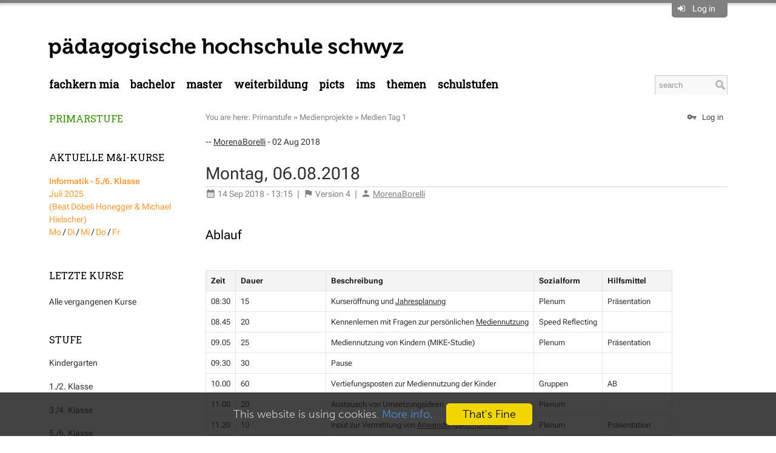

--- FILE ---
content_type: text/html; charset=utf-8
request_url: https://mia.phsz.ch/Primarstufe/MedienTag1August
body_size: 11626
content:
<!DOCTYPE html>
<html class="natHtml" prefix="og: http://ogp.me/ns#" lang="en" >
<head>
<meta charset="utf-8">
<meta http-equiv="x-ua-compatible" content="ie=edge">
<meta name="viewport" content="width=device-width, initial-scale=1, maximum-scale=1, shrink-to-fit=no">
<meta name="mobile-web-app-capable" content="yes">
<meta name="apple-mobile-web-app-capable" content="yes">
<meta name="apple-mobile-web-app-status-bar-style" content="black-translucent">
<title>Medien und Informatik Primarstufe im Kanton SZ- Medien Tag 1</title>
<link rel="icon" href="/pub/Main/SitePreferences//favicon8.ico">

<meta name="googlebot" content="index,follow">
<meta name="generator" content="Foswiki">
<meta name="description" content="Medien Tag 1">
<meta name="keywords" content="">

<meta property="og:title" content="Medien und Informatik Primarstufe im Kanton SZ- Medien Tag 1">
<meta property="og:type" content="article">
<meta property="og:url" content="https://mia.phsz.ch/Primarstufe/MedienTag1August">
<meta property="og:logo" content="https://mia.phsz.ch/pub/Main/SitePreferences/phsz-logo.png">
<meta property="og:image" content="https://mia.phsz.ch/pub/Main/SitePreferences/phsz-logo.png">
<meta property="og:description" content="Medien Tag 1">
<meta property="og:site_name" content="mia.phsz.ch">

<meta name="article:author" property="article:author" content="Morena Borelli">
<meta name="article:published_time" property="article:published_time" content="2018-09-14T13:15:52+02:00">
<meta name="article:modified_time" property="article:modified_time" content="2018-09-14T13:15:52+02:00">

<meta name="article:tag" property="article:tag" content="">

<link rel="canonical" href="https://mia.phsz.ch/Primarstufe/MedienTag1August">

<link class='head FILTERPLUGIN' rel="stylesheet" type="text/css" href="/pub/System/FilterPlugin/filter.css" media="all" />
<link class='head GRIDLAYOUT' rel='stylesheet' type='text/css' href='/pub/System/GridLayoutPlugin/grid.css' media='all' />
<link class="head JQUERYPLUGIN::UI JQUERYPLUGIN::MIGRATE JQUERYPLUGIN::BROWSER JQUERYPLUGIN::OBSERVER JQUERYPLUGIN::EASING JQUERYPLUGIN JQUERYPLUGIN::I18N JQUERYPLUGIN::FOSWIKI" href="/pub/System/JQueryPlugin/cache/652e2d3820c01daf573801722e7414bf.css" rel="stylesheet" type="text/css" media="all">

<link class='head JQUERYPLUGIN::ANIMATE' rel='stylesheet' href='/pub/System/JQueryPlugin/plugins/animate/animate.css?version=3.7.0' type='text/css' media='all'>
<link class='head JQUERYPLUGIN::BLOCKUI' rel='stylesheet' href='/pub/System/JQueryPlugin/plugins/blockui/jquery.blockUI.css?version=2.70' type='text/css' media='all'>

<link class='head JQUERYPLUGIN::BUTTON' rel='stylesheet' href='/pub/System/JQueryPlugin/plugins/button/jquery.button.css?version=3.00' type='text/css' media='all'>

<link class='head JQUERYPLUGIN::EDITROW' rel='stylesheet' href='/pub/System/EditRowPlugin/erp.css?version=1.0' type='text/css' media='all'>
<link class='head JQUERYPLUGIN::FONTAWESOME' rel='stylesheet' href='/pub/System/JQueryPlugin/plugins/fontawesome/fontawesome.css?version=4.7.0' type='text/css' media='all'>
<link class='head JQUERYPLUGIN::FONTAWESOME' rel='stylesheet' href='/pub/System/JQueryPlugin/plugins/fontawesome/icon-animate.css?version=4.7.0' type='text/css' media='all'>
<link class='head JQUERYPLUGIN::HOVERMENU' rel='stylesheet' href='/pub/System/JQHoverMenuContrib/hoverMenu.css?version=1.00' type='text/css' media='all'>

<link class='head JQUERYPLUGIN::IMAGE' rel='stylesheet' href='/pub/System/ImagePlugin/image.css?version=11.50' type='text/css' media='all'>
<link class='head JQUERYPLUGIN::PHOTOSWIPE' rel='stylesheet' href='/pub/System/JQPhotoSwipeContrib/pkg.css?version=4.1.3' type='text/css' media='all'>
<link class='head JQUERYPLUGIN::PNOTIFY' rel='stylesheet' href='/pub/System/JQueryPlugin/plugins/pnotify/jquery.pnotify.default.css?version=1.2.0_1' type='text/css' media='all'>
<link class='head JQUERYPLUGIN::SUPERFISH' rel='stylesheet' href='/pub/System/JQueryPlugin/plugins/superfish/jquery.superfish.css?version=1.7.7' type='text/css' media='all'>
<link class='head JQUERYPLUGIN::TABPANE' rel='stylesheet' href='/pub/System/JQueryPlugin/plugins/tabpane/jquery.tabpane.css?version=2.13' type='text/css' media='all'>
<link class='head JQUERYPLUGIN::TIPMETADATA' rel='stylesheet' href='/pub/System/TopicInteractionPlugin/build/metadata.css?version=11.01' type='text/css' media='all'>
<link class='head MATERIAL::CSS' rel='stylesheet' href='/pub/System/WebFontsContrib/material-icons/font-face.css' media='all'>
<link class='head SMILIESPLUGIN' rel='stylesheet' href='/pub/System/SmiliesPlugin/smilies.css' type='text/css' media='all' />
<link class='skincss NATSKIN' rel='stylesheet' href='/pub/System/JQueryPlugin/cache/d047dda527bb63f3891e97ebf64cca74.css' type='text/css' media='all'>
<link class='skincss NATSKIN::PRINT::STYLES' rel='stylesheet' href='/pub/System/NatSkin/build/print.css' type='text/css' media='print'>
<script class="script JQUERYPLUGIN::UI JQUERYPLUGIN::MIGRATE JQUERYPLUGIN::BROWSER JQUERYPLUGIN::OBSERVER JQUERYPLUGIN::EASING JQUERYPLUGIN JQUERYPLUGIN::I18N JQUERYPLUGIN::FOSWIKI" src='/pub/System/JQueryPlugin/cache/0219b3af4cbafd035ea50551e893fb49.js'></script>
<script class='script 851' src='https://cdnjs.cloudflare.com/ajax/libs/qtip2/3.0.3/jquery.qtip.min.js'></script>
<script class='script 851' src='https://beat.doebe.li/bibliothek/js/buch.js'></script>
<script class='script 851' src='https://beat.doebe.li/bibliothek/js/jquery.matchHeight-min.js'></script>

<script class='script JQUERYPLUGIN::ANIMATE' src='/pub/System/JQueryPlugin/plugins/animate/animate.js?version=3.7.0'></script>
<script class='script JQUERYPLUGIN::BLOCKUI' src='/pub/System/JQueryPlugin/plugins/blockui/pkg.js?version=2.70'></script>

<script class='script JQUERYPLUGIN::FORM' src='/pub/System/JQueryPlugin/plugins/form/jquery.form.js?version=4.3.0'></script>
<script class='script JQUERYPLUGIN::BUTTON' src='/pub/System/JQueryPlugin/plugins/button/jquery.button.js?version=3.00'></script>
<script class='script JQUERYPLUGIN::COOKIE' src='/pub/System/JQueryPlugin/plugins/cookie/jquery.cookie.js?version=20221209'></script>

<script class='script JQUERYPLUGIN::JEDITABLE' src='/pub/System/JEditableContrib/jquery.jeditable.js?version=18 Dec 2025'></script>

<script class='script JQUERYPLUGIN::EDITROW' src='/pub/System/EditRowPlugin/erp.js?version=1.0'></script>
<script class='script JQUERYPLUGIN::EDITROW' src='/pub/System/EditRowPlugin/TableSort.js?version=1.0'></script>
<script class='script JQUERYPLUGIN::FOSWIKI::PREFERENCES foswikiPreferences' type='text/json'>{
   "WIKIUSERNAME" : "Main.WikiGuest",
   "WEB" : "Primarstufe",
   "SCRIPTURLPATH" : "/bin",
   "PUBURL" : "https://mia.phsz.ch/pub",
   "SCRIPTURLPATHS" : {
      "view" : ""
   },
   "URLHOST" : "https://mia.phsz.ch",
   "SYSTEMWEB" : "System",
   "SERVERTIME" : "12 Jan 2026 - 19:07",
   "COOKIEPATH" : "/",
   "USERSWEB" : "Main",
   "COOKIEREALM" : "",
   "SCRIPTSUFFIX" : "",
   "SCRIPTURL" : "https://mia.phsz.ch/bin",
   "PUBURLPATH" : "/pub",
   "USERNAME" : "guest",
   "TOPIC" : "MedienTag1August",
   "SKIN" : "customato.nat, natedit, nat",
   "NAMEFILTER" : "[\\\\\\s*?~^$@%`\"'&|<:;>\\[\\]#\\x00-\\x1f]",
   "WIKINAME" : "WikiGuest"
}
</script>
<script class='script JQUERYPLUGIN::FOSWIKITEMPLATE' src='/pub/System/RenderPlugin/foswikiTemplate.js?version=3.30'></script>
<script class='script JQUERYPLUGIN::HOVERINTENT' src='/pub/System/JQueryPlugin/plugins/hoverintent/jquery.hoverIntent.js?version=1.10.1'></script>
<script class='script JQUERYPLUGIN::HOVERMENU' src='/pub/System/JQHoverMenuContrib/hoverMenu.js?version=1.00'></script>

<script class='script JQUERYPLUGIN::IMAGETOOLTIP' src='/pub/System/ImagePlugin/jquery.imagetooltip.js?version=11.50'></script>
<script class='script JQUERYPLUGIN::LOADER' src='/pub/System/JQueryPlugin/plugins/loader/pkg.js?version=5.00'></script>
<script class='script JQUERYPLUGIN::PHOTOSWIPE' src='/pub/System/JQPhotoSwipeContrib/pkg.js?version=4.1.3'></script>
<script class='script JQUERYPLUGIN::PNOTIFY' src='/pub/System/JQueryPlugin/plugins/pnotify/jquery.pnotify.js?version=1.2.0_1'></script>
<script class='script JQUERYPLUGIN::SCROLLTO' src='/pub/System/JQueryPlugin/plugins/scrollto/pkg.js?version=2.1.2'></script>
<script class='script JQUERYPLUGIN::SUPERFISH' src='/pub/System/JQueryPlugin/plugins/superfish/jquery.superfish.js?version=1.7.7'></script>
<script class='script JQUERYPLUGIN::TABPANE' src='/pub/System/JQueryPlugin/plugins/tabpane/jquery.tabpane.js?version=2.13'></script>
<script class='script JQUERYPLUGIN::TIPMETADATA' src='/pub/System/TopicInteractionPlugin/build/metadata.js?version=11.01'></script>
<script class='script JavascriptFiles/foswikiPref' src='/pub/System/JavascriptFiles/foswikiPref.js'></script>
<script class='script JQUERYPLUGIN::TWISTY' src='/pub/System/TwistyPlugin/jquery.twisty.js?version=1.6.0'></script>
<script class='script JQUERYPLUGIN::UI::TOOLTIP' src='/pub/System/JQueryPlugin/plugins/ui/jquery.ui.tooltip.init.js?version=1.14.1'></script>
<script class='script JQUERYPLUGIN::UPLOADER::META foswikiPreferences' type='text/json'>{"TopicInteractionPlugin":{"uploaderEnabled":1,"officeSuite":"","attachFileSizeLimit":"30000"}}</script>
<script class='script JQUERYPLUGIN::VALIDATE' src='/pub/System/JQueryPlugin/plugins/validate/pkg.js?version=1.21.1'></script>
<script class='script JavascriptFiles/strikeone' type="text/javascript" src="/pub/System/JavascriptFiles/strikeone.js"></script>
<script class='script NATSKIN::LOGIN' src='/pub/System/NatSkin/build/login.js'></script>
<script class='script NATSKIN::PREFERENCES foswikiPreferences' type='text/json'>{
  "NatSkin": { 
	 "initConsole": true,
	 "initWebMenu": true,
	 "initTopPanel": true,
	 "initTopBar": false,
	 "initOverflows": false,
	 "initBusyIndicator": false,
	 "initCookieInfo": true,
	 "initUserTooltips": true,
	 "initHeaderAnchors": false,
	 "sideBar": "left",
	 "layout": "fixed" 
  }
}</script>
<script class='skinjs NATSKIN::JS' src="/pub/System/NatSkin/build/pkg.js"></script>
<base href="https://mia.phsz.ch/Primarstufe/MedienTag1August">

<link href="https://fonts.googleapis.com/css?family=Roboto+Slab" rel="stylesheet">

<style>

         .box, .widebox {
            margin:0.5em;
            padding: 1em;
            box-sizing:border-box;
            background: #D8D5D2;
            -moz-border-radius: 0.5em;
            -webkit-border-radius: 0.5em;
            border-radius: 0.5em;
         }
         .box {width:300px;}
         .widebox {width:600px;}

   .natWebMenuContents>ul>li>a ,
   .natWebMenuContents>ul>li>a.foswikiCurrentTopicLink  {
   background-color:white !important;
   color:black !important ;
   text-transform:lowercase;
   font-size: 125% !important;
   font-family: 'Roboto Slab';
   padding-left:0 !important }

   /* Sonderbehandlung des ersten Menueintrags */
   .natWebMenuContents>ul>li>.foswikiCurrentWebHomeLink {color:black !important ;}

   .natBodyLeft .natSideBar {
   margin-left:-17em;
   width:17em;
   }

  .natTopLeftContents {
    padding: 1.5em 0 0 0;
    margin-top: 1.0em;
  }

   .natBodyLeft .natMiddleContents {margin-left:17em}

   /* Spezielle Schriftart für die Titel in der linken Spalte */
   .natSideBar h2, .natSideBar h2 {font-family: 'Roboto Slab', serif;}

   /* Verkleinern des Suchfelds */
   .natWebMenu .natSearchBox {width: 120px !important}

  .natWebMenuContents>ul>li>ul>li>a {padding:12px 20px !important; font-family: 'Roboto Slab', serif;}

   /* Die vier Akzentfarben der PHSZ definieren für die linke Spalte und die Menus */

    div.farbe1 ul li a, 
   .natWebMenuContents>ul>li:nth-child(4n+0)>a:hover, 
   .natWebMenuContents>ul>li:nth-child(4n+0).sfHover>a {color:#FF9933 !important}
   .natWebMenuContents>ul>li:nth-child(4n+0)>ul>li>a {background-color:#FFF0DF !important}
   .natWebMenuContents>ul>li:nth-child(4n+0)>ul>li>a:hover {background-color:#ffb45f !important}

    /* grün */
   div.farbe2 ul li a, 
   .natWebMenuContents>ul>li:nth-child(4n+1)>a:hover, 
   .natWebMenuContents>ul>li:nth-child(4n+1).sfHover>a {color:#6EB92D !important}
   .natWebMenuContents>ul>li:nth-child(4n+1)>ul>li {background-color:#EBF5E4 !important}
   .natWebMenuContents>ul>li:nth-child(4n+1)>ul>li>a:hover {background-color:#9bcd78 !important}

   /* rot */
   div.farbe3 ul li a, 
   .natWebMenuContents>ul>li:nth-child(4n+2)>a:hover, 
   .natWebMenuContents>ul>li:nth-child(4n+2).sfHover>a {color:#F04B5A !important}
   .natWebMenuContents>ul>li:nth-child(4n+2)>ul>li {background-color:#fcdbde !important}
   .natWebMenuContents>ul>li:nth-child(4n+2)>ul>li>a:hover {background-color:#F04B5A !important}

   /* blau */ 
   div.farbe4 ul li a, 
   .natWebMenuContents>ul>li:nth-child(4n+3)>a:hover, 
   .natWebMenuContents>ul>li:nth-child(4n+3).sfHover>a {color:#6ebee6 !important}
   .natWebMenuContents>ul>li:nth-child(4n+3)>ul>li {background-color:#e2f2fa !important}
   .natWebMenuContents>ul>li:nth-child(4n+3)>ul>li>a:hover {background-color:#6ebee6 !important}

   /* Das ursprüngliche Hintergrundbild des natskins abschalten */
  .natBody {background: none !important}

.natBodyLeft .natSideBarContents {
    border-right: 1px solid #d5d6dd;
    padding: 1em 2em 0 1px;
}

  .natPanelToggle, .natPanelToggle a {
      background-color: grey;
      padding: .3em .7em .3em .7em} 

  a.inlinemenu { display: inline !important;}
  h2, h3 {color: black !important;} 
  div.natTopShadow {border-top: 5px solid grey;}   
  .natWebLogoImage {width:585px !important; height: auto !important;max-width:100%}

    ul.polaroids li { display: inline; }
   ul.polaroids a { background: #fff; display: inline; float: left; margin: 0 0 27px 30px; width: auto; padding: 10px 10px 15px; text-align: center; font-family: "Marker Felt", sans-serif; text-decoration: none; color: #333; font-size: 11px; -webkit-box-shadow: 0 3px 6px rgba(0,0,0,.25); -moz-box-shadow: 0 3px 6px rgba(0,0,0,.25); -webkit-transform: rotate(-2deg); -webkit-transition: -webkit-transform .15s linear; -moz-transform: rotate(-2deg); }
    ul.polaroids li {
      padding-left: 0;
    }
    @media screen and (max-width: 768px) {
      ul.polaroids li a {
        margin-left: 0;
      } 
    }
 ul.polaroids img { display: block; width: 100px; margin-bottom: 12px; }
 ul.polaroids a:after { content: attr(title); }

 ul.polaroids li:nth-child(even) a { -webkit-transform: rotate(2deg);  -moz-transform: rotate(2deg); }
 ul.polaroids li:nth-child(3n) a { -webkit-transform: none; position: relative; top: -5px;  -moz-transform: none; }
 ul.polaroids li:nth-child(5n) a { -webkit-transform: rotate(5deg); position: relative; right: 5px;  -moz-transform: rotate(5deg); }
 ul.polaroids li:nth-child(8n) a { position: relative; right: 5px; top: 8px; }
 ul.polaroids li:nth-child(11n) a { position: relative; left: -5px; top: 3px; }

 ul.polaroids li.messy a {
      margin-top: -400px;
      position: relative;
      left: 160px;
    }

 ul.polaroids li a:hover { -webkit-transform: scale(1.25); -moz-transform: scale(1.25); -webkit-box-shadow: 0 3px 6px rgba(0,0,0,.5); -moz-box-shadow: 0 3px 6px rgba(0,0,0,.5); position: relative; z-index: 5; }

/* 
      Alle Einstellungen zum Footer
     -------------------------------------------------------------------------------------------------------------------------------------------------------
*/

@font-face {
    font-family: 'MuseoSans-Light';
    src: url('https://mia.phsz.ch/pub/Main/SiteHtmlHead/museosans_300.woff2') format("woff2");
    font-display: swap
}
@font-face{
    font-family:'Museo-Bold';
    src:url('https://mia.phsz.ch/pub/Main/SiteHtmlHead/museo_700.woff2') format("woff2");
    font-display:swap
}

.natBottomBar {
   background-color:#F04B5A;
   overflow: hidden;
}
.natBottomBarContents {
   font-family: MuseoSans-Light;
   font-size:18px;
   color: white;
   display:box;
}
.natBottomBarContents a,
.natBottomBarContents a:visited,
.natPageCacheBanner
 {color: white; text-decoration: none;}

.natBottomBarContents a:hover {color: white; text-decoration: underline;}

.footer-logos {
    display: flex;
    flex-wrap: wrap;
    align-items: center;
    margin-top: 40px;
    margin-bottom:40px;
    width:100%
}
.footer-logos img {margin-bottom: 20px;}

/* 
      Alle Einstellungen zu Kontakten etc.
     -------------------------------------------------------------------------------------------------------------------------------------------------------
*/

*, *::before, *::after {
    box-sizing: border-box;
}

.kontakt-footer{
    background-color: #EBE6E1;
    padding: 60px 0;
    margin-top: -37px;
    margin-left: -36px;
    margin-right: -14px;
    margin-bottom: 60px;
}
.kontakt-footer,
.kontakt-footer a,
.kontakt-footer a:hover,
.kontakt-footer a:visited {
   color:#000
}

.content__contact h3 {
    text-align: left;
    box-sizing: border-box;
    margin-top: 0;
    font-family: Museo-Bold;
    font-style: normal;
    font-stretch: normal;
    font-weight: 400;
    hyphens: none;
    word-wrap: normal;
    font-size: 1.4625rem;
    line-height: 1.25;
    margin-bottom: 30px;
    letter-spacing: 0;
    color: #000;
}

.container,.container-fluid,.container-sm,.container-md,.container-lg,.container-xl,.container-xxl{
    width:100%;
    padding-right:15px;
    padding-left:15px;
    margin-right:auto;
    margin-left:auto;
    display: block;
}

.col-1,.col-2,.col-3,.col-4,.col-5,.col-6,.col-7,.col-8,.col-9,.col-10,.col-11,.col-12,.col,.col-auto,.col-sm-1,.col-sm-2,.col-sm-3,.col-sm-4,.col-sm-5,.col-sm-6,.col-sm-7,.col-sm-8,.col-sm-9,.col-sm-10,.col-sm-11,.col-sm-12,.col-sm,.col-sm-auto,.col-md-1,.col-md-2,.col-md-3,.col-md-4,.col-md-5,.col-md-6,.col-md-7,.col-md-8,.col-md-9,.col-md-10,.col-md-11,.col-md-12,.col-md,.col-md-auto,.col-lg-1,.col-lg-2,.col-lg-3,.col-lg-4,.col-lg-5,.col-lg-6,.col-lg-7,.col-lg-8,.col-lg-9,.col-lg-10,.col-lg-11,.col-lg-12,.col-lg,.col-lg-auto,.col-xl-1,.col-xl-2,.col-xl-3,.col-xl-4,.col-xl-5,.col-xl-6,.col-xl-7,.col-xl-8,.col-xl-9,.col-xl-10,.col-xl-11,.col-xl-12,.col-xl,.col-xl-auto,.col-xxl-1,.col-xxl-2,.col-xxl-3,.col-xxl-4,.col-xxl-5,.col-xxl-6,.col-xxl-7,.col-xxl-8,.col-xxl-9,.col-xxl-10,.col-xxl-11,.col-xxl-12,.col-xxl,.col-xxl-auto{
    position:relative;
    width:100%;
    padding-right:15px;
    padding-left:15px
}

@media (min-width:576px){
    .container,.container-sm{
        max-width:540px
    }
}
@media (min-width:768px){
    .container,.container-sm,.container-md{
        max-width:680px
    }
}
@media (min-width:992px){
    .container,.container-sm,.container-md,.container-lg{
        max-width:860px
    }
}
@media (min-width:1150px){
    .container,.container-sm,.container-md,.container-lg,.container-xl{
        max-width:1120px
    }
}
@media (min-width:1404px){
    .container,.container-sm,.container-md,.container-lg,.container-xl,.container-xxl{
        max-width:1344px
    }
}
.content__contact{
    margin-top:0;
    margin-bottom:0
}

.row{
    display:flex;
    flex-wrap:wrap;
    margin-right:-15px;
    margin-left:-15px
}

.col{
    flex-basis:0;
    flex-grow:1;
    max-width:100%
}
.row-cols-1>*{
    flex:0 0 100%;
    max-width:100%
}
.row-cols-2>*{
    flex:0 0 50%;
    max-width:50%
}
.row-cols-3>*{
    flex:0 0 33.33333%;
    max-width:33.33333%
}
.row-cols-4>*{
    flex:0 0 25%;
    max-width:25%
}
.row-cols-5>*{
    flex:0 0 20%;
    max-width:20%
}
.row-cols-6>*{
    flex:0 0 16.66667%;
    max-width:16.66667%
}
.col-auto{
    flex:0 0 auto;
    width:auto;
    max-width:100%
}
.col-1{
    flex:0 0 8.33333%;
    max-width:8.33333%
}
.col-2{
    flex:0 0 16.66667%;
    max-width:16.66667%
}
.col-3{
    flex:0 0 25%;
    max-width:25%
}
.col-4{
    flex:0 0 33.33333%;
    max-width:33.33333%
}
.col-5{
    flex:0 0 41.66667%;
    max-width:41.66667%
}
.col-6{
    flex:0 0 50%;
    max-width:50%
}
.col-7{
    flex:0 0 58.33333%;
    max-width:58.33333%
}
.col-8{
    flex:0 0 66.66667%;
    max-width:66.66667%
}
.col-9{
    flex:0 0 75%;
    max-width:75%
}
.col-10{
    flex:0 0 83.33333%;
    max-width:83.33333%
}
.col-11{
    flex:0 0 91.66667%;
    max-width:91.66667%
}
.col-12{
    flex:0 0 100%;
    max-width:100%
}

@media (min-width:992px){

    .col-lg-6{
        flex:0 0 50%;
        max-width:50%
    }
}

.page__default--bottom{
    background-color:#EBE6E1;
    padding:60px 0;
    margin-top:60px;
    margin-left: -60px;
    margin-right: -30px;
    margin-bottom: -99px;
}

.contact__item{
    margin-bottom: 30px;
    font-size: 1.125rem;
    line-height: 1.55556;
    font-family: MuseoSans-Light;
    font-style: normal;
    font-stretch: normal;
    font-weight: 400;
}

.contact__item--inner{
    background-color:#fff;
    padding:30px;
    display:flex
}
@media (min-width:992px){
    .contact__item--inner{
        height:100%
    }
}
@media (max-width:991.98px){
    .contact__item--inner{
        flex-wrap:wrap;
        justify-content:center
    }
}
.contact__item--image{
    flex:0 0 126px
}
@media (max-width:767.98px){
    .contact__item--image{
        margin-bottom:24px
    }
}
@media (min-width:768px){
    .contact__item--image{
        margin-right:30px
    }
}
.contact__item--image .contact__item--image-inner{
    border-radius:100%;
    overflow:hidden;
    position:relative;
    width:126px;
    height:126px
}
.contact__item--image img{
    position:absolute;
    top:50%;
    left:0;
    transform:translateY(-50%);
    height:auto;
    max-width:100%
}
.contact__item--infos,
.contact__item--infos h3{
    text-align:center;
    width:100%
}
@media (min-width:768px){
    .contact__item--infos,
    .contact__item--infos h3{
        text-align:left;
        flex:1
    }
}
@media (min-width:992px){
    .contact__item--infos{
        display:flex;
        flex-direction:column
    }
}
.contact__item--infos h3{
    color:#000
}
.contact__item--infos p{
    margin-bottom:0;
    margin-top:0;
}
.contact__item--detail-link{
    margin-top:30px;
    font-family: Museo-Bold;
    font-style: normal;
    font-stretch: normal;
    font-weight: 400;
}
@media (min-width:992px){
    .contact__item--detail-link{
        margin-top:auto;
        padding-top:30px
    }
}
.contact__item--detail-link a{
    letter-spacing:.09px;
    color:#000;
    padding:0 57px 0 0;
    text-decoration:none;
    position:relative
}

.contact__item--infos{
    text-align:center;
    width:100%
}
@media (min-width:768px){
    .contact__item--infos{
        text-align:left;
        flex:1
    }
}
@media (min-width:992px){
    .contact__item--infos{
        display:flex;
        flex-direction:column
    }
}
.contact__item--infos h3{
    color:#000
}
.contact__item--infos p{
    margin-bottom:0
}
.contact__item--detail-link{
    margin-top:30px
}
@media (min-width:992px){
    .contact__item--detail-link{
        margin-top:auto;
        padding-top:30px
    }
}
.contact__item--detail-link a{
    letter-spacing:.09px;
    color:#000;
    padding:0 57px 0 0;
    text-decoration:none;
    position:relative
}
.contact__item--detail-link a:hover,.contact__item--detail-link a:focus{
    text-decoration:none;
}

.contact__item--detail-link a::before{
    content:'';
background-image: url(data:image/svg+xml;charset=utf8,%3Csvg xmlns='http://www.w3.org/2000/svg' viewBox='0 0 26.568 19.439'%3E%3Cg transform='translate(0.65 0.919)'%3E%3Cline x2='8.8' y2='8.8' transform='translate(16.199)' fill='none' stroke='%23000' stroke-linecap='round' stroke-linejoin='round' stroke-width='1.3'/%3E%3Cline y1='8.8' x2='8.8' transform='translate(16.199 8.801)' fill='none' stroke='%23000' stroke-linecap='round' stroke-linejoin='round' stroke-width='1.3'/%3E%3Cline x2='25' transform='translate(0 8.883)' fill='none' stroke='%23000' stroke-linecap='round' stroke-linejoin='round' stroke-width='1.3'/%3E%3C/g%3E%3C/svg%3E);
    height:18px;
    width:25px;
    position:absolute;
    right:20px;
    top:2px;
    z-index:10;
    transition:all 0.2s ease-in-out;
background-color: transparent;
    background-position: 50%;
    background-repeat: no-repeat;
    display: inline-block;
}

.contact__item--detail-link a:hover::before,.contact__item--detail-link a:focus::before{
    background-image:url("data:image/svg+xml; charset=utf8,%3Csvg xmlns='http://www.w3.org/2000/svg' viewBox='0 0 26.568 19.439'%3E%3Cg transform='translate(0.65 0.919)'%3E%3Cline x2='8.8' y2='8.8' transform='translate(16.199)' fill='none' stroke='%23000' stroke-linecap='round' stroke-linejoin='round' stroke-width='1.3'/%3E%3Cline y1='8.8' x2='8.8' transform='translate(16.199 8.801)' fill='none' stroke='%23000' stroke-linecap='round' stroke-linejoin='round' stroke-width='1.3'/%3E%3Cline x2='25' transform='translate(0 8.883)' fill='none' stroke='%23000' stroke-linecap='round' stroke-linejoin='round' stroke-width='1.3'/%3E%3C/g%3E%3C/svg%3E");
    height:18px;
    width:25px;
    right:14px
}

/* Michaels Ergänzungen: */

.natBottomBarContents {
    margin-left: auto !important;
    display: block;
}

.kontakt-footer .content__contact {
	  position:relative;
	  margin-left: 1em;
}
.kontakt-footer .content__contact:before {
    content: "";
    display: block;
    position: absolute;
    background: #ebe6e2;
    left: -5000px;
    width: 10000px;
    top: -60px;
    height: calc(100% + 120px);
}
.kontakt-footer .content__contact > * {
    z-index:2;
    position: relative;
}

.natWebMenu {
    border-bottom: 0px;
    margin-bottom: 2em;
}
.natBodyLeft .natSideBarContents {
    border-right: 0;
}
h2 {
    border-bottom: 0px;
}
.natSideBar li {
    padding: 0.6285em 0;
    border-bottom: 0px;
}

</style>

<link href='https://cdnjs.cloudflare.com/ajax/libs/qtip2/3.0.3/jquery.qtip.min.css' rel='stylesheet'  />
<link href='https://beat.doebe.li/bibliothek/css/buch.css' rel='stylesheet' type='text/css'/>

<script class='script JQUERYPLUGIN::UPLOADER::META foswikiPreferences' type='text/json'>{"TopicInteractionPlugin":{"attachFileSizeLimit":"30000","officeSuite":"","uploaderEnabled":1}}</script>
</head>
<body id="body" class="foswikiNoJs natBody natBodyNotAuthorized foswikiHasNoChangePermission natBodyNotAuthenticated natBodyLeft natBodyFixed natBodyTopBarOn natViewBody  natBodyWeb_Primarstufe natBodyTopic_MedienTag1August" data-multi-file-upload='true'><div class="natTopPanel" style="display:none">
<div class="natTopPanelContents">
<div class='foswikiGrid foswikiGutter4'>
<div class='foswikiRow foswikiNoBullets'>
<div class='foswikiCol foswikiCol6 foswikiBorder'>
<h3 >Welcome</h3> <ul>
<li> <a href="/System/UserRegistration">Register on mia.phsz.ch</a>
</li> <li> <a href="/System/ResetPassword">Reset password</a>
</li> <li> <a href="/System/ChangeEmailAddress">Change email address</a>
</li> <li> <a href="/System/ChangePassword">Change password</a>
</li></ul> 
</div><div class='foswikiCol foswikiCol6 foswikiBorder'>
<h3 >Log in</h3>
<form class="natLoginForm" name="LoginForm" action="/bin/login/Primarstufe/MedienTag1August" method="post" onsubmit="StrikeOne.submit(this)"><input type='hidden' name='validation_key' value='?75910cfd640449f246fa5a45272879a2' />

  <input type="submit" style="display:none" />
  <table class="foswikiLayoutTable"><tr>
  <th>Username:</th> 
  <td><input type="text" class="foswikiInputField required" size="20" id="username" name="username" value='' /></td>
</tr><tr>
  <th>Password:</th>
  <td><input type="password" class="foswikiInputField required" size="20" id="password" name="password" /></td>
</tr><tr>
  <td colspan="2" style="padding-top:1em">
	 <a class='jqButton foswikiRight jqSaveButton' href='#'><i class='jqButtonIcon fa fa-check'></i><span class='jqButtonText'>Submit</span></a>
  </td>
</tr>
</table>
</form><span class='foswikiClear'></span>
</div></div></div>
</div>
</div>
<div class="natTopShadow"></div><div class="natBodyContents" id="PageTop">
<a class="natNavToggle fa fa-bars"></a>
<div class="natTopBar clearfix">
<div class="natTopRight">
  <div class="natTopRightContents">
	 <div class='natUserAction natPanelToggle'>
<i class='foswikiIcon jqIcon fa fa-sign-in'  ></i> <a>Log in</a>
</div></div>
</div>
<div class="natTopLeft">
  <div class="natTopLeftContents clearfix">
	 <div class="natWebTitle"><a href='https://www.phsz.ch/' class='natExternalLink' rel='nofollow noopener noreferrer' target='_blank' title='Medien und Informatik - PHSZ'><img class="natWebLogo natWebLogoImage" src="/pub/Main/SitePreferences/logo_phsz_non_transparent.png" alt="Medien und Informatik - PHSZ" height="60" /></a></div>
  </div>
</div>
</div><div class="natWebMenu clearfix">
<div class="natWebMenuContents clearfix"> 
  <div class="natSearchBox foswikiHideOnPrint solrSearchBox" data-position-my="right top" data-position-at="right bottom+11" data-limit="3" data-limit-persons="3" data-limit-topics="3" data-limit-other="3" data-groups="persons, topics, other" data-solr-query-fields="title_search^10 title^10 title_prefix^5 title_substr^2 summary^5 catchall text_ws">
  <form name="searchbox" id="searchbox" class="natSearchForm" action="/Primarstufe/WebSearch">
	 <input type="search" class="foswikiInputField" placeholder="search" size="20" name="search" value="" accesskey="f" title="Search" /> 
	 <input type="submit" class="foswikiSubmit" value="" />
	 <input type="hidden" name="origin" value="Primarstufe.MedienTag1August" />
  </form>
</div><ul>
<li><a href="/MIA/WebHome">Fachkern MIA</a>
<ul>
    <li> <a href="/MIA/Ausbildung">Überblick (Fachkernrahmen)</a> </li>
    <li> <a href="/MIA/Fachkern">Team</a> </li>
    <li> <a href="/MIA/FachkernBeschreibung">Beschreibung</a> </li>
    <li> <a href="/MIA/FachkernUeberblick">Fachinformationsüberblick</a> </li>
</ul></li>
<li><a href="/MIA/Ausbildung">Bachelor</a>
<ul>
    <li> <a href="/GDI/WebHome">Grundlagen der Informatik (MIGI)</a> </li>
    <li> <a href="/MIGIFEST/WebHome">Grundlagen der Informatik Fernstudium (MIGIFEST)</a> </li>
    <li> <a href="/MIA/AusbildungMD">Mediendidaktik (MIMD)</a> </li>
    <li> <a href="/MIMKMAMKH19/WebHome">Mathematische Konzepte durch Informatik und Programmieren entdecken (MIMKMAMK)</a> </li>
    <li> <a href="/MIA/AusbildungSP">Schreiben und Präsentieren mit digitalen Medien (MISP)</a> </li>
    <li> <a href="/MIA/AusbildungMP">Medienpädagogik (MIMP)</a> </li>
    <li> <a href="/MIA/AusbildungMINT">MINT im Anfangsunterricht (MIAU)</a> </li>
    <li> <a href="/MIGMLS/WebHome">Fernstudium: Wahlmodul GMLS</a> </li>
</ul></li>
<li><a href="/Fadimi/WebHome">Master</a>
<ul>
    <li>  <a href="/MSGF/WebHome">Grundlagen Fachdidaktik (MSGF)</a> </li>
    <li>  <a href="/MSDI/WebHome">Didaktik der Informatik (MSDI)</a> </li>
    <li>  <a href="/MSDM/WebHome">Didaktik der Medienbildung (MSDM)</a> </li>
    <li>  <a href="/MSFE/WebHome">Fachdidaktiksche Forschung und Entwicklung (MSFE)</a> </li>
    <li>  <a href="/MSBE/WebHome">Bildungsmedien/Educational Technology (MSBE)</a> </li>
    <li>  <a href="/MSWT/WebHome">Wissenschaftstransfer (MSWT)</a> </li>
    <li>  <a href="/Fadimi/MSBC">Barcamp Fachdidaktik M&amp;I</a> </li>
    <li>  <a href="/Fadimi/MasterArbeiten">Masterarbeiten</a> </li>
</ul></li>
<li><a href="/MIA/Weiterbildung">Weiterbildung</a>
<ul>
    <li> <a href="/Primarstufe/Kindergarten">Kindergarten</a> </li>
    <li> <a href="/Primarstufe/EinsZwei">1./2. Klasse</a> </li>
    <li> <a href="/Primarstufe/DreiVier">3./4. Klasse</a> </li>
    <li> <a href="/Primarstufe/FuenfSechs">5./6. Klasse</a> </li>
    <li> <a href="/Sekundarstufe/WebHome">Sekundarstufe</a> </li>
</ul>
</li>
<li><a>PICTS</a>
<ul>
   <li> <a href="/PICTS/RoBotik">Robotik</a> </li>
   <li> <a href="/PICTS/RollePicts">Rolle PICTS und ICT-L</a> </li>
</ul></li>
<li><a href=https://ims.phsz.ch/>IMS</a></li>
<li><a>Themen</a><ul>
   <li> <a href="/Medienbildung/WebHome"><img alt="" src="https://mia.phsz.ch/pub/Main/SitePreferences/m-klein.png" /> Medien</a> </li>
   <li> <a href="/Informatikdidaktik/WebHome"><img alt="" src="https://mia.phsz.ch/pub/Main/SitePreferences/i-klein.png" /> Informatik</a> </li>
   <li> <a href="/Anwendungskompetenz/WebHome"><img alt="" src="https://mia.phsz.ch/pub/Main/SitePreferences/a-klein.png" /> Anwendung</a> </li>
   <li> <a href="/One/WebHome"><img alt="" src="https://mia.phsz.ch/pub/Main/SitePreferences/1zu1.png" /> 1:1-Ausstattungen</a> </li>
</ul></li>
<li><a>Schulstufen</a><ul>
   <li> <a class="foswikiCurrentWebHomeLink" href="/Primarstufe/WebHome">Primarstufe</a></li>
   <li> <a href="/Sekundarstufe/WebHome">Sekundarstufe</a></li>
   <li> <a href="/FMS/WebHome">FMS</a></li>
</ul></li>
<p class='p'></p>

</ul></div></div><div class="natMiddle">
<div class="natMiddleContents clearfix">
<div class="natSideBar">
<div class="natSideBarContents">
<h2 class='webLink'><a class='current' href='/Primarstufe/WebHome'>Primarstufe</a></h2>

<p></p>

<style>
a.inlinemenu {display:inline !important;}
</style>
<p></p>

<h2 id="Aktuelle_M_38I_45Kurse">  Aktuelle M&amp;I-Kurse </h2>
<div class="farbe1"> <ul>
<li> <a href="/Primarstufe/BlockwocheJuli25"><b>Informatik - 5./6. Klasse</b> <br />Juli 2025 <br /> (Beat Döbeli Honegger &amp; Michael Hielscher)<br /><a class="inlinemenu" href="/Primarstufe/InformatikJuli25Tag1">Mo</a> / <a class="inlinemenu" href="/Primarstufe/InformatikJuli25Tag2">Di</a> / <a class="inlinemenu" href="/Primarstufe/InformatikJuli25Tag3">Mi</a> / <a class="inlinemenu" href="/Primarstufe/InformatikJuli25Tag4">Do</a> / <a class="inlinemenu" href="/Primarstufe/InformatikJuli25Tag5">Fr</a></a>
</li></ul> 
</div>
<p></p>

<h2 id="Letzte_Kurse">  Letzte Kurse </h2>
<div class="farbe2">
<p></p>

</div>
<p></p>

<a href="/MIA/Weiterbildung">Alle vergangenen Kurse</a>
<h2 id="Stufe">  Stufe </h2> <ul>
<li> <a href="/Primarstufe/Kindergarten">Kindergarten</a>
</li> <li> <a href="/Primarstufe/EinsZwei">1./2. Klasse</a>
</li> <li> <a href="/Primarstufe/DreiVier">3./4. Klasse</a>
</li> <li> <a href="/Primarstufe/FuenfSechs">5./6. Klasse</a>   
</li></ul> 
<p></p>

<h2 id="MIA_45Bereiche">  <a href='http://mia.phsz.ch' class='natExternalLink' rel='nofollow noopener noreferrer' target='_blank'>MIA-Bereiche</a> </h2> <ul>
<li> <a href="/Medienbildung/WebHome"><img alt="" src="https://mia.phsz.ch/pub/Main/SitePreferences/m-klein.png" /> Medien</a>
</li> <li> <a href="/Informatikdidaktik/WebHome"><img alt="" src="https://mia.phsz.ch/pub/Main/SitePreferences/i-klein.png" /> Informatik</a>
</li> <li> <a href="/Anwendungskompetenz/WebHome"><img alt="" src="https://mia.phsz.ch/pub/Main/SitePreferences/a-klein.png" /> Anwendung</a>
</li></ul> 
<p class='p'></p>

</div>
</div><div itemscope itemtype="http://schema.org/Article" class="natMain clearfix">
<div class="natMainHeaderContents clearfix" ><div class="natTopicActions clearfix" id="natTopicActions"><a href='/bin/login/Primarstufe/MedienTag1August?foswiki_origin=GET%2cview%2c/Primarstufe/MedienTag1August' class='natUserAction natLoginAction' rel='nofollow'><i class='foswikiIcon jqIcon ma ma-vpn-key'  ></i><span class='natTopicActionShortLabel'>Log in</span></a></div><div class='natBreadCrumbs'> <span class='natBreadCrumbsYouAreHere'>You are here:</span> <a href='/Primarstufe/WebHome'>Primarstufe</a><span class='natSep'> &#187;&nbsp;</span><a href='/Medienbildung/MedienProjekte'>Medienprojekte</a><span class='natSep'> &#187;&nbsp;</span><a href='/Primarstufe/MedienTag1August'>Medien Tag 1</a></div></div><div class="natMainContents clearfix" id="natMainContents">-- <a href="/Main/MorenaBorelli">MorenaBorelli</a> - 02 Aug 2018
<p></p>

<h1 id="Montag_44_06.08.2018">  Montag, 06.08.2018 </h1><div class="foswikiRevision">
<span class='foswikiRevisionDate'><i class='foswikiIcon jqIcon ma ma-calendar-month'  ></i> <span itemprop='dateModified' content='2018-09-14T13:15:52+02:00'>14 Sep 2018 - 13:15</span></span>
 <span class='foswikiRevisionSep'>&#124;</span> 
  <span class='foswikiRevisionID'>
    <i class='foswikiIcon jqIcon ma ma-flag'  ></i>
    Version <span itemprop='version'>4</span>
  </span>
 <span class='foswikiRevisionSep'>&#124;</span>  
  <span class='foswikiRevisionAuthor' itemprop='author'>
    <i class='foswikiIcon jqIcon ma ma-person'  ></i>
    <a href='/Main/MorenaBorelli' data-wiki-name='MorenaBorelli' class='foswikiUserField' itemprop='name'>MorenaBorelli</a>
  </span>

</div>
<p></p>

<h2 id="Ablauf">  Ablauf </h2>
<p></p>

<br />

<form action='valid' method='POST' name='erp_form_TABLE_0' onsubmit="StrikeOne.submit(this)"><input type='hidden' name='validation_key' value='?6ae9e5d5718b763d4b2497feb8b4711d' />
<a name='erp_TABLE_0'></a> <table class='foswikiTable'><thead><tr ><th><strong> <span class='interactive_sort' data-sort='{"reverse":0,"col":0}'>Zeit</span><a name='erp_TABLE_0_0'></a> </strong></th>
<th><strong> <span class='interactive_sort' data-sort='{"col":0,"reverse":0}'>Dauer</span> </strong></th>
<th><strong> <span data-sort='{"reverse":0,"col":0}' class='interactive_sort'>Beschreibung</span> </strong></th>
<th><strong> <span data-sort='{"reverse":0,"col":0}' class='interactive_sort'>Sozialform</span> </strong></th>
<th><strong> <span data-sort='{"reverse":0,"col":0}' class='interactive_sort'>Hilfsmittel</span> </strong></th>
</tr></thead><tbody><tr ><td>  <div> 08:30 </div> <a name='erp_TABLE_0_1'></a> </td>
<td>  <div> 15 </div>  </td>
<td>  <div> Kurseröffnung und <a href='https://www.dropbox.com/s/b41hnzc39oxq2e9/Jahresplanung&#37;20M&#37;2BI&#37;20&#37;28A&#37;29mb.docx?dl=0' class='natExternalLink' rel='nofollow noopener noreferrer' target='_blank'>Jahresplanung</a> </div>  </td>
<td>  <div> Plenum </div>  </td>
<td>  <div> Präsentation </div>  </td>
</tr><tr ><td>  <div> 08.45 </div> <a name='erp_TABLE_0_2'></a> </td>
<td>  <div> 20 </div>  </td>
<td>  <div> Kennenlernen mit Fragen zur persönlichen <a href='http://mia.phsz.ch/Medienbildung/MedienNutzung' class='natExternalLink' rel='nofollow noopener noreferrer' target='_blank'>Mediennutzung</a> </div>  </td>
<td>  <div> Speed Reflecting </div>  </td>
<td> <div> &nbsp; </div>  </td>
</tr><tr ><td>  <div> 09.05 </div> <a name='erp_TABLE_0_3'></a> </td>
<td>  <div> 25 </div>  </td>
<td>  <div> Mediennutzung von Kindern (MIKE-Studie) </div>  </td>
<td>  <div> Plenum </div>  </td>
<td>  <div> Präsentation </div>  </td>
</tr><tr ><td>  <div> 09.30 </div> <a name='erp_TABLE_0_4'></a> </td>
<td>  <div> 30 </div>  </td>
<td>  <div> Pause </div>  </td>
<td> <div> &nbsp; </div>  </td>
<td> <div> &nbsp; </div>  </td>
</tr><tr ><td>  <div> 10.00 </div> <a name='erp_TABLE_0_5'></a> </td>
<td>  <div> 60 </div>  </td>
<td>  <div> Vertiefungsposten zur Mediennutzung der Kinder </div>  </td>
<td>  <div> Gruppen </div>  </td>
<td>  <div> AB </div>  </td>
</tr><tr ><td>  <div> 11.00 </div> <a name='erp_TABLE_0_6'></a> </td>
<td>  <div> 20 </div>  </td>
<td>  <div> Austausch von Umsetzungsideen </div>  </td>
<td>  <div> Plenum </div>  </td>
<td> <div> &nbsp; </div>  </td>
</tr><tr ><td>  <div> 11.20 </div> <a name='erp_TABLE_0_7'></a> </td>
<td>  <div> 10 </div>  </td>
<td>  <div> Input zur Vermittlung von <a href='http://mia.phsz.ch/Anwendungskompetenz/DidaktikDerAnwendungskompetenzen' class='natExternalLink' rel='nofollow noopener noreferrer' target='_blank'>Anwendungskompetenzen</a> </div>  </td>
<td>  <div> Plenum </div>  </td>
<td>  <div> Präsentation </div>  </td>
</tr><tr ><td>  <div> 11:40 </div> <a name='erp_TABLE_0_8'></a> </td>
<td>  <div> 20 </div>  </td>
<td>  <div> <a href='http://mia.phsz.ch/Anwendungskompetenz/TextVerarbeitung2' class='natExternalLink' rel='nofollow noopener noreferrer' target='_blank'>Einführungsübung</a> zur Textverarbeitung </div>  </td>
<td>  <div> EA / PA </div>  </td>
<td>  <div> Gruppenkärtchen </div>  </td>
</tr><tr ><th><strong> <div> 12.00 </div><a name='erp_TABLE_0_9'></a> </strong></th>
<th><strong> <div> 60 </div> </strong></th>
<th><strong> <div> Mittagspause </div> </strong></th>
<td> <div> &nbsp; </div>  </td>
<td> <div> &nbsp; </div>  </td>
</tr><tr ><td>  <div> 13.00 </div> <a name='erp_TABLE_0_10'></a> </td>
<td>  <div> 60 </div>  </td>
<td>  <div> Verschiedene Methoden <a href='http://mia.phsz.ch/Anwendungskompetenz/TextVerarbeitung2' class='natExternalLink' rel='nofollow noopener noreferrer' target='_blank'>Textverarbeitung</a> und Austausch </div>  </td>
<td>  <div> GA </div>  </td>
<td>  <div> AB </div>  </td>
</tr><tr ><td>  <div> 14.00 </div> <a name='erp_TABLE_0_11'></a> </td>
<td>  <div> 15 </div>  </td>
<td>  <div> Input <a href='http://mia.phsz.ch/Anwendungskompetenz/PraeSentieren' class='natExternalLink' rel='nofollow noopener noreferrer' target='_blank'>Präsentieren</a> </div>  </td>
<td>  <div> Plenum </div>  </td>
<td>  <div> Präsentation </div>  </td>
</tr><tr ><td>  <div> 14:15 </div> <a name='erp_TABLE_0_12'></a> </td>
<td>  <div> 10 </div>  </td>
<td>  <div> Gruppenauftrag 1 <a href='http://mia.phsz.ch/Anwendungskompetenz/PraeSentieren' class='natExternalLink' rel='nofollow noopener noreferrer' target='_blank'>Präsentieren</a> </div>  </td>
<td>  <div> GA </div>  </td>
<td> <div> &nbsp; </div>  </td>
</tr><tr ><td>  <div> 14.25 </div> <a name='erp_TABLE_0_13'></a> </td>
<td>  <div> 65 (inkl. 20 min. Pause) </div>  </td>
<td>  <div> Gruppenauftrag 2 <a href='http://mia.phsz.ch/Anwendungskompetenz/PraeSentieren' class='natExternalLink' rel='nofollow noopener noreferrer' target='_blank'>Präsentieren</a> </div>  </td>
<td>  <div> GA / Plenum </div>  </td>
<td> <div> &nbsp; </div>  </td>
</tr><tr ><td>  <div> 15.30 </div> <a name='erp_TABLE_0_14'></a> </td>
<td> <div> &nbsp; </div>  </td>
<td>  <div> Kurstag-Ende </div>  </td>
<td> <div> &nbsp; </div>  </td>
<td> <div> &nbsp; </div>  </td>
</tr></tbody></table>
</form>
<span id="ContentBottom"></span></div><div class="natMainFooterContents"><span class='foswikiClear'></span><div class="foswikiMetaData foswikiHideOnPrint foswikiMetaDataNotAllowed" style="display:none">
<div class='jqTabPane jqTabPanePlain' id='tabpane0' data-select='1' data-auto-max-expand='false' data-animate='true' data-remember='true' data-min-height='0'>
<div id='tab9510' class='jqTab attachments' style='display:none'>
<h2 class='jqTabLabel'>Attachments <span class='foswikiAttachmentsCount'>($count)</span></h2>
<div class='jqTabContents' ><div class='foswikiAttachments foswikiFormSteps' data-show-empty='false' data-show-hidden='false' data-show-options='false' data-sort='date' data-reverse='true' data-topic='Primarstufe.MedienTag1August' data-filter='' data-selection='' data-limit='6' data-skip='0'>

<div class="foswikiFormStep foswikiFormFirst jqUITooltip" data-theme='info' data-position='top' data-arrow='true'>
  <a  class='jqButton jqButtonSimple foswikiAttachmentsOptionsToggle i18n' href='#' title='Show/hide advanced options' ><i class='jqButtonIcon ma ma-settings'></i><span class='jqButtonText'>Show options</span></a><div class="foswikiAttachmentsOptionsToggleContainer" >
    <div class="foswikiFormSteps foswikiAttachmentsOptions">
      <span class='foswikiFilter'>
        <b>Search:</b>
        <input name="filter" title='Enter a search pattern to filter the list of attachments' type='text' value='' class='foswikiInputField' size='15'/>
      </span>
      <span class='foswikiSortBy'>
        <b>Sort by:</b> 
        <select name="sort" class="foswikiSelect">
          <option class="foswikiOption"  value='name'>Name</option>
          <option class="foswikiOption" selected value='date'>Date</option>
          <option class="foswikiOption"  value='user'>Author</option>
          <option class="foswikiOption"  value='size'>Size</option> 
          <option class="foswikiOption"  value='type'>Type</option>
        </select>
      </span>
      <span class='foswikiResultsPerPage'>
        <b>Results per page:</b>
        <select name="pagesize" class="foswikiSelect">
          <option class="foswikiOption" selected>6</option>
          <option class="foswikiOption" >12</option>
          <option class="foswikiOption" >24</option>
          <option class="foswikiOption" >48</option>
          <option class="foswikiOption" value="all" >all</option>
        </select>
      </span>
      <span class='foswikiDisplayHidden foswikiHidden'>
        <label title="Enable/disable displaying hidden attachments">
          <b>Display hidden:</b>
          <input name="hidden" type='checkbox' class='foswikiCheckbox'  value='on' />
        </label>
      </span>
    </div>
  </div>
</div><div class="foswikiFormStep">

</div><div class="foswikiFormStep foswikiAttachmentsBottomActions">
  <table class="foswikiLayoutTable foswikiAttachmentsBulkAction">
  <tr>
    <td>
      <select class="foswikiSelect" name="bulkaction">
        <option class="foswikiOption" value="">More actions</option>
        <option class="foswikiOption foswikiMetaDataEdit" value="createlink">Create link(s)</option>
        <option class="foswikiOption foswikiMetaDataEdit" value="embed">Embed</option>
<option class="foswikiOption" value="download">Download</option>
        <option class="foswikiOption foswikiMetaDataEdit" value="hide">Hide</option>
        <option class="foswikiOption foswikiMetaDataEdit" value="unhide">Unhide</option>
        <option class="foswikiOption foswikiMetaDataEdit" value="move">Move</option>
        <option class="foswikiOption foswikiMetaDataEdit" value="delete">Delete</option>
      </select>
    </td>
    <td>
      <span class='foswikiAttachmentsSelected'>0</span> attachment(s)
    </td>
  </tr>
  </table>
  <div class="foswikiAttachmentsSelect jqUITooltip" data-theme='info' data-position='top' data-arrow='true'>
    <a  class='jqButton jqButtonSimple foswikiRight foswikiAttachmentsSelectAll' href='#' title='select all attachments on this topic' ><i class='jqButtonIcon ma ma-done-all'></i><span class='jqButtonText'>Select all</span></a>
    <a  class='jqButton jqButtonSimple foswikiRight foswikiAttachmentsClearAll' href='#' title='unselect all previously select attachments' ><i class='jqButtonIcon ma ma-clear-all'></i><span class='jqButtonText'>Clear all</span></a>
    <span class='foswikiClear'></span>
  </div>
  <span class='foswikiClear'></span>
</div>

</div></div></div></div></div><form id="editSettingsForm" name="editSettingsForm" class="foswikiHidden" action="/bin/manage/Primarstufe/MedienTag1August" method="post" onsubmit="StrikeOne.submit(this)"><input type='hidden' name='validation_key' value='?3f3f9ee2bd20df1c6d36f7b10bcdbce5' /> 
  <input type="hidden" name="action" value="editSettings" /> 
</form></div></div>
</div></div>
<div class="natBottomBar">
<div class="natBottomBarContents">
</verbatim>
<strong>Kontakt</strong> <br />
Pädagogische Hochschule Schwyz <br />
Zaystrasse 42 <br />
CH-6410 Goldau <br />
T +41 41 859 05 90 <br />
<a href=mailto:info@phsz.ch>info@phsz.ch</a>
<div class="footer-logos">
<a href=https://www.akkreditierungsrat.ch style="margin-right:30px"><img src="https://mia.phsz.ch/pub/Main/SiteBottomBar/logo_kreditierung.svg" alt="Schweizerischer Akkreditierungsrat"></a>
<a href=https://swissuniversities.ch><img src="https://mia.phsz.ch/pub/Main/SiteBottomBar/logo_swissUniversities.svg" alt="Schweizerischer Akkreditierungsrat"></a>
</div>
Dies ist ein Wiki des <a href="https://mia.phsz.ch">Fachkerns Medien und Informatik</a> der <a href='https://www.phsz.ch' class='natExternalLink' rel='nofollow noopener noreferrer' target='_blank'>Pädagogischen Hochschule Schwyz</a>. Für Fragen wenden Sie sich bitte an <a href="mailto&#58;wikiadmin&#64;phsz&#46;ch">wikiadmin&#64;phsz.ch</a>
<div class='natPageCacheBanner'>
			 This page was cached on 12 Jan 2026 - 19:07.
			 </div><div class='natCookieInfo'>
  <div class='natCookieInfoContents'>
	 This website is using cookies. <a href='http://ec.europa.eu/ipg/basics/legal/cookies/index_en.htm' class='natExternalLink' rel='nofollow noopener noreferrer' target='_blank'>More info</a>.
	 <a class="natCookieInfoOK">That's Fine</a>
  </div>
</div></div>
</div><a href="#PageTop" class="natScrollTop foswikiHideOnPrint jqScrollToLink" style="display:none" data-target="0" data-duration="500" title="Scroll to top"><i class='foswikiIcon jqIcon ma ma-keyboard-double-arrow-up'  ></i></a><span id="PageBottom"></span>
</div></body>
</html>

--- FILE ---
content_type: text/css
request_url: https://mia.phsz.ch/pub/System/EditRowPlugin/erp.css?version=1.0
body_size: 553
content:
.erpJS_submit:focus{outline:0}.erpJS_submit::-moz-focus-inner{outline:0}.erpJS_sort:hover{text-decoration:underline;cursor:pointer}.erpJS_sort{font-weight:bold}.erp_empty{height:1.5em;width:6em}.erpJS_container{position:absolute!important;margin:0;padding:0;z-index:1;height:50%;background:rgba(255,255,255,0)}.erpJS_cell{display:inline-block}.erp_drag_button{left:-1.7em}a.erp_drag_button:hover{background-color:#FEE;left:-1.7em}.erp-button{width:16px;height:16px;border:0;display:inline!important}.erp-quietsave{background-image:url("icons.png")!important;background-position:0 0;border:0}.erp-edit-button{position:absolute;left:-0.5em;top:-0.2em;height:8px;width:8px;background:url(icons.png) no-repeat transparent;background-position:-24px -35px;z-index:10;cursor:pointer}.erp-clock{position:absolute;left:-10px;top:-10px;height:20px;width:20px;background-image:url(clock.gif) norepeat transparent;z-index:100;cursor:wait}.erp-edittable{padding:0;display:inline-block;width:47px;height:19px;background-image:url("icons.png")!important;background-position:0 -16px}.erp-addrow{width:24px;height:20px;background-image:url("icons.png")!important;background-position:0 -35px}.erp-save{background-image:url("icons.png")!important;background-position:-32px 0}.erp-cancel{background-image:url("icons.png")!important;background-position:-16px 0}.erpSortIconDown{background-image:url("icons.png")!important;background-position:0 ?px}.tableSortIcon.erp-button{float:right;margin:.25em 0 0 0!important}

--- FILE ---
content_type: application/javascript
request_url: https://mia.phsz.ch/pub/System/JQueryPlugin/plugins/pnotify/jquery.pnotify.js?version=1.2.0_1
body_size: 4027
content:
!function(e){var i,t,o,n=e(window),s={fontawesome:{container:"ui-widget ui-widget-content ui-corner-all",notice:"ui-state-highlight",notice_icon:"fa fa-info-circle",info:"",info_icon:"fa fa-info-circle",success:"ui-state-default",success_icon:"fa fa-check-circle",error:"ui-state-error",error_icon:"fa fa-exclamation-circle",closer:"fa fa-times-circle",pin_up:"fa fa-pause",pin_down:"fa fa-play",hi_menu:"ui-state-default ui-corner-bottom",hi_btn:"ui-state-default ui-corner-all",hi_btnhov:"ui-state-hover",hi_hnd:"ui-icon ui-icon-grip-dotted-horizontal"},jqueryui:{container:"ui-widget ui-widget-content ui-corner-all",notice:"ui-state-highlight",notice_icon:"ui-icon ui-icon-info",info:"",info_icon:"ui-icon ui-icon-info",success:"ui-state-default",success_icon:"ui-icon ui-icon-circle-check",error:"ui-state-error",error_icon:"ui-icon ui-icon-alert",closer:"ui-icon ui-icon-cancel",pin_up:"ui-icon ui-icon-pause",pin_down:"ui-icon ui-icon-play",hi_menu:"ui-state-default ui-corner-bottom",hi_btn:"ui-state-default ui-corner-all",hi_btnhov:"ui-state-hover",hi_hnd:"ui-icon ui-icon-grip-dotted-horizontal"},bootstrap:{container:"alert",notice:"",notice_icon:"icon-exclamation-sign",info:"alert-info",info_icon:"icon-info-sign",success:"alert-success",success_icon:"icon-ok-sign",error:"alert-error",error_icon:"icon-warning-sign",closer:"icon-remove",pin_up:"icon-pause",pin_down:"icon-play",hi_menu:"well",hi_btn:"btn",hi_btnhov:"",hi_hnd:"icon-chevron-down"}},a=function(){o=e("body"),(n=e(window)).on("resize",(function(){t&&clearTimeout(t),t=setTimeout(e.pnotify_position_all,10)}))};document.body?a():e(a),e.extend({pnotify_remove_all:function(){var i=n.data("pnotify");i&&i.length&&e.each(i,(function(){this.pnotify_remove&&this.pnotify_remove()}))},pnotify_position_all:function(){t&&clearTimeout(t),t=null;var i=n.data("pnotify");i&&i.length&&(e.each(i,(function(){var e=this.opts.stack;e&&(e.nextpos1=e.firstpos1,e.nextpos2=e.firstpos2,e.addpos2=0,e.animation=!0)})),e.each(i,(function(){this.pnotify_position()})))},pnotify:function(a){var c,r,p;for(var l in"object"!=typeof a?(r=e.extend({},e.pnotify.defaults)).text=a:r=e.extend({},e.pnotify.defaults,a),r)"string"==typeof l&&l.match(/^pnotify_/)&&(r[l.replace(/^pnotify_/,"")]=r[l]);if(r.before_init&&!1===r.before_init(r))return null;var u=function(i,t){h.css("display","none");var o=document.elementFromPoint(i.clientX,i.clientY);h.css("display","block");var n=e(o),s=n.css("cursor");h.css("cursor","auto"!=s?s:"default"),p&&p.get(0)==o||(p&&(d.call(p.get(0),"mouseleave",i.originalEvent),d.call(p.get(0),"mouseout",i.originalEvent)),d.call(o,"mouseenter",i.originalEvent),d.call(o,"mouseover",i.originalEvent)),d.call(o,t,i.originalEvent),p=n},f=s[r.styling],h=e("<div />",{class:"ui-pnotify "+r.addclass,css:{display:"none"},mouseenter:function(e){r.nonblock&&e.stopPropagation(),r.mouse_reset&&"out"==c&&(h.stop(!0),c="in",h.css("height","auto").animate({width:r.width,opacity:r.nonblock?r.nonblock_opacity:r.opacity},"fast")),r.nonblock&&h.animate({opacity:r.nonblock_opacity},"fast"),r.hide&&r.mouse_reset&&h.pnotify_cancel_remove(),r.sticker&&!r.nonblock&&h.sticker.trigger("pnotify_icon").css("visibility","visible"),r.closer&&!r.nonblock&&h.closer.css("visibility","visible")},mouseleave:function(i){r.nonblock&&i.stopPropagation(),p=null,h.css("cursor","auto"),r.nonblock&&"out"!=c&&h.animate({opacity:r.opacity},"fast"),r.hide&&r.mouse_reset&&h.pnotify_queue_remove(),r.sticker_hover&&h.sticker.css("visibility","hidden"),r.closer_hover&&h.closer.css("visibility","hidden"),e.pnotify_position_all()},mouseover:function(e){r.nonblock&&e.stopPropagation()},mouseout:function(e){r.nonblock&&e.stopPropagation()},mousemove:function(e){r.nonblock&&(e.stopPropagation(),u(e,"onmousemove"))},mousedown:function(e){r.nonblock&&(e.stopPropagation(),e.preventDefault(),u(e,"onmousedown"))},mouseup:function(e){r.nonblock&&(e.stopPropagation(),e.preventDefault(),u(e,"onmouseup"))},click:function(e){r.nonblock&&(e.stopPropagation(),u(e,"onclick"))},dblclick:function(e){r.nonblock&&(e.stopPropagation(),u(e,"ondblclick"))}});h.opts=r,h.container=e("<div />",{class:f.container+" ui-pnotify-container "+("error"==r.type?f.error:"info"==r.type?f.info:"success"==r.type?f.success:f.notice)}).appendTo(h),""!=r.cornerclass&&h.container.removeClass("ui-corner-all").addClass(r.cornerclass),r.shadow&&h.container.addClass("ui-pnotify-shadow"),h.pnotify_version="1.2.0",h.pnotify=function(i){var t=r;for(var o in"string"==typeof i?r.text=i:r=e.extend({},r,i),r)"string"==typeof o&&o.match(/^pnotify_/)&&(r[o.replace(/^pnotify_/,"")]=r[o]);return h.opts=r,r.cornerclass!=t.cornerclass&&h.container.removeClass("ui-corner-all").addClass(r.cornerclass),r.shadow!=t.shadow&&(r.shadow?h.container.addClass("ui-pnotify-shadow"):h.container.removeClass("ui-pnotify-shadow")),!1===r.addclass?h.removeClass(t.addclass):r.addclass!==t.addclass&&h.removeClass(t.addclass).addClass(r.addclass),!1===r.title?h.title_container.slideUp("fast"):r.title!==t.title&&(r.title_escape?h.title_container.text(r.title).slideDown(200):h.title_container.html(r.title).slideDown(200)),!1===r.text?h.text_container.slideUp("fast"):r.text!==t.text&&(r.text_escape?h.text_container.text(r.text).slideDown(200):h.text_container.html(r.insert_brs?String(r.text).replace(/\n/g,"<br />"):r.text).slideDown(200)),h.pnotify_history=r.history,h.pnotify_hide=r.hide,r.type!=t.type&&h.container.removeClass(f.error+" "+f.notice+" "+f.success+" "+f.info).addClass("error"==r.type?f.error:"info"==r.type?f.info:"success"==r.type?f.success:f.notice),(r.icon!==t.icon||!0===r.icon&&r.type!=t.type)&&(h.container.find("div.ui-pnotify-icon").remove(),!1!==r.icon&&e("<div />",{class:"ui-pnotify-icon"}).append(e("<span />",{class:!0===r.icon?"error"==r.type?f.error_icon:"info"==r.type?f.info_icon:"success"==r.type?f.success_icon:f.notice_icon:r.icon})).prependTo(h.container)),r.width!==t.width&&h.animate({width:r.width}),r.min_height!==t.min_height&&h.container.animate({minHeight:r.min_height}),r.opacity!==t.opacity&&h.fadeTo(r.animate_speed,r.opacity),!r.closer||r.nonblock?h.closer.css("display","none"):h.closer.css("display","block"),!r.sticker||r.nonblock?h.sticker.css("display","none"):h.sticker.css("display","block"),h.sticker.trigger("pnotify_icon"),r.sticker_hover?h.sticker.css("visibility","hidden"):r.nonblock||h.sticker.css("visibility","visible"),r.closer_hover?h.closer.css("visibility","hidden"):r.nonblock||h.closer.css("visibility","visible"),r.hide?t.hide||h.pnotify_queue_remove():h.pnotify_cancel_remove(),h.pnotify_queue_position(),h},h.pnotify_position=function(e){var i=h.opts.stack;if(i){i.nextpos1||(i.nextpos1=i.firstpos1),i.nextpos2||(i.nextpos2=i.firstpos2),i.addpos2||(i.addpos2=0);var t="none"==h.css("display");if(!t||e){var o,s,a,c,r={};switch(i.dir1){case"down":a="top";break;case"up":a="bottom";break;case"left":a="right";break;case"right":a="left"}switch(o=parseInt(h.css(a)),isNaN(o)&&(o=0),void 0!==i.firstpos1||t||(i.firstpos1=o,i.nextpos1=i.firstpos1),i.dir2){case"down":c="top";break;case"up":c="bottom";break;case"left":c="right";break;case"right":c="left"}if(s=parseInt(h.css(c)),isNaN(s)&&(s=0),void 0!==i.firstpos2||t||(i.firstpos2=s,i.nextpos2=i.firstpos2),("down"==i.dir1&&i.nextpos1+h.height()>n.height()||"up"==i.dir1&&i.nextpos1+h.height()>n.height()||"left"==i.dir1&&i.nextpos1+h.width()>n.width()||"right"==i.dir1&&i.nextpos1+h.width()>n.width())&&(i.nextpos1=i.firstpos1,i.nextpos2+=i.addpos2+(void 0===i.spacing2?25:i.spacing2),i.addpos2=0),i.animation&&i.nextpos2<s)switch(i.dir2){case"down":r.top=i.nextpos2+"px";break;case"up":r.bottom=i.nextpos2+"px";break;case"left":r.right=i.nextpos2+"px";break;case"right":r.left=i.nextpos2+"px"}else h.css(c,i.nextpos2+"px");switch(i.dir2){case"down":case"up":h.outerHeight(!0)>i.addpos2&&(i.addpos2=h.height());break;case"left":case"right":h.outerWidth(!0)>i.addpos2&&(i.addpos2=h.width())}if(i.nextpos1)if(i.animation&&(o>i.nextpos1||r.top||r.bottom||r.right||r.left))switch(i.dir1){case"down":r.top=i.nextpos1+"px";break;case"up":r.bottom=i.nextpos1+"px";break;case"left":r.right=i.nextpos1+"px";break;case"right":r.left=i.nextpos1+"px"}else h.css(a,i.nextpos1+"px");switch((r.top||r.bottom||r.right||r.left)&&h.animate(r,{duration:500,queue:!1}),i.dir1){case"down":case"up":i.nextpos1+=h.height()+(void 0===i.spacing1?25:i.spacing1);break;case"left":case"right":i.nextpos1+=h.width()+(void 0===i.spacing1?25:i.spacing1)}}}},h.pnotify_queue_position=function(i){t&&clearTimeout(t),i||(i=10),t=setTimeout(e.pnotify_position_all,i)},h.pnotify_display=function(){h.parent().length||h.appendTo(o),r.before_open&&!1===r.before_open(h)||("top"!=r.stack.push&&h.pnotify_position(!0),"fade"==r.animation||"fade"==r.animation.effect_in?h.show().fadeTo(0,0).hide():1!=r.opacity&&h.show().fadeTo(0,r.opacity).hide(),h.animate_in((function(){r.after_open&&r.after_open(h),h.pnotify_queue_position(),r.hide&&h.pnotify_queue_remove()})))},h.pnotify_remove=function(){h.timer&&(window.clearTimeout(h.timer),h.timer=null),r.before_close&&!1===r.before_close(h)||h.animate_out((function(){r.after_close&&!1===r.after_close(h)||(h.pnotify_queue_position(),r.remove&&h.detach())}))},h.animate_in=function(e){var i;c="in","none"==(i=void 0!==r.animation.effect_in?r.animation.effect_in:r.animation)?(h.show(),e()):"show"==i?h.show(r.animate_speed,e):"fade"==i?h.show().fadeTo(r.animate_speed,r.opacity,e):"slide"==i?h.slideDown(r.animate_speed,e):"function"==typeof i?i("in",e,h):h.show(i,"object"==typeof r.animation.options_in?r.animation.options_in:{},r.animate_speed,e)},h.animate_out=function(e){var i;c="out","none"==(i=void 0!==r.animation.effect_out?r.animation.effect_out:r.animation)?(h.hide(),e()):"show"==i?h.hide(r.animate_speed,e):"fade"==i?h.fadeOut(r.animate_speed,e):"slide"==i?h.slideUp(r.animate_speed,e):"function"==typeof i?i("out",e,h):h.hide(i,"object"==typeof r.animation.options_out?r.animation.options_out:{},r.animate_speed,e)},h.pnotify_cancel_remove=function(){h.timer&&window.clearTimeout(h.timer)},h.pnotify_queue_remove=function(){h.pnotify_cancel_remove(),h.timer=window.setTimeout((function(){h.pnotify_remove()}),isNaN(r.delay)?0:r.delay)},h.closer=e("<div />",{class:"ui-pnotify-closer",css:{cursor:"pointer",visibility:r.closer_hover?"hidden":"visible"},click:function(){h.pnotify_remove(),h.sticker.css("visibility","hidden"),h.closer.css("visibility","hidden")}}).append(e("<span />",{class:f.closer})).appendTo(h.container),r.closer&&!r.nonblock||h.closer.css("display","none"),h.sticker=e("<div />",{class:"ui-pnotify-sticker",css:{cursor:"pointer",visibility:r.sticker_hover?"hidden":"visible"},click:function(){r.hide=!r.hide,r.hide?h.pnotify_queue_remove():h.pnotify_cancel_remove(),e(this).trigger("pnotify_icon")}}).on("pnotify_icon",(function(){e(this).children().removeClass(f.pin_up+" "+f.pin_down).addClass(r.hide?f.pin_up:f.pin_down)})).append(e("<span />",{class:f.pin_up})).appendTo(h.container),r.sticker&&!r.nonblock||h.sticker.css("display","none"),!1!==r.icon&&e("<div />",{class:"ui-pnotify-icon"}).append(e("<span />",{class:!0===r.icon?"error"==r.type?f.error_icon:"info"==r.type?f.info_icon:"success"==r.type?f.success_icon:f.notice_icon:r.icon})).prependTo(h.container),h.title_container=e("<h4 />",{class:"ui-pnotify-title"}).appendTo(h.container),!1===r.title?h.title_container.hide():r.title_escape?h.title_container.text(r.title):h.title_container.html(r.title),h.text_container=e("<div />",{class:"ui-pnotify-text"}).appendTo(h.container),!1===r.text?h.text_container.hide():r.text_escape?h.text_container.text(r.text):h.text_container.html(r.insert_brs?String(r.text).replace(/\n/g,"<br />"):r.text),"string"==typeof r.width&&h.css("width",r.width),"string"==typeof r.min_height&&h.container.css("min-height",r.min_height),h.pnotify_history=r.history,h.pnotify_hide=r.hide;var _=n.data("pnotify");if(null!=_&&"object"==typeof _||(_=[]),_="top"==r.stack.push?e.merge([h],_):e.merge(_,[h]),n.data("pnotify",_),"top"==r.stack.push&&h.pnotify_queue_position(1),r.after_init&&r.after_init(h),r.history){var y=n.data("pnotify_history");if(void 0===y){y=e("<div />",{class:"ui-pnotify-history-container "+f.hi_menu,mouseleave:function(){y.animate({top:"-"+i+"px"},{duration:100,queue:!1})}}).append(e("<div />",{class:"ui-pnotify-history-header",text:"Redisplay"})).append(e("<button />",{class:"ui-pnotify-history-all "+f.hi_btn,text:"All",mouseenter:function(){e(this).addClass(f.hi_btnhov)},mouseleave:function(){e(this).removeClass(f.hi_btnhov)},click:function(){return e.each(_,(function(){this.pnotify_history&&(this.is(":visible")?this.pnotify_hide&&this.pnotify_queue_remove():this.pnotify_display&&this.pnotify_display())})),!1}})).append(e("<button />",{class:"ui-pnotify-history-last "+f.hi_btn,text:"Last",mouseenter:function(){e(this).addClass(f.hi_btnhov)},mouseleave:function(){e(this).removeClass(f.hi_btnhov)},click:function(){var e,i=-1;do{if(!(e=-1==i?_.slice(i):_.slice(i,i+1))[0])break;i--}while(!e[0].pnotify_history||e[0].is(":visible"));return!!e[0]&&(e[0].pnotify_display&&e[0].pnotify_display(),!1)}})).appendTo(o);var m=e("<span />",{class:"ui-pnotify-history-pulldown "+f.hi_hnd,mouseenter:function(){y.animate({top:"0"},{duration:100,queue:!1})}}).appendTo(y);i=m.offset().top+2,y.css({top:"-"+i+"px"}),n.data("pnotify_history",y)}}return r.stack.animation=!1,h.pnotify_display(),h}});var c=/^on/,r=/^(dbl)?click$|^mouse(move|down|up|over|out|enter|leave)$|^contextmenu$/,p=/^(focus|blur|select|change|reset)$|^key(press|down|up)$/,l=/^(scroll|resize|(un)?load|abort|error)$/,d=function(i,t){var o;if(i=i.toLowerCase(),document.createEvent&&this.dispatchEvent){if((i=i.replace(c,"")).match(r)?(e(this).offset(),(o=document.createEvent("MouseEvents")).initMouseEvent(i,t.bubbles,t.cancelable,t.view,t.detail,t.screenX,t.screenY,t.clientX,t.clientY,t.ctrlKey,t.altKey,t.shiftKey,t.metaKey,t.button,t.relatedTarget)):i.match(p)?(o=document.createEvent("UIEvents")).initUIEvent(i,t.bubbles,t.cancelable,t.view,t.detail):i.match(l)&&(o=document.createEvent("HTMLEvents")).initEvent(i,t.bubbles,t.cancelable),!o)return;this.dispatchEvent(o)}else i.match(c)||(i="on"+i),o=document.createEventObject(t),this.fireEvent(i,o)};e.pnotify.defaults={title:!1,title_escape:!1,text:!1,text_escape:!1,styling:"fontawesome",addclass:"",cornerclass:"",nonblock:!1,nonblock_opacity:.2,history:!1,width:"300px",min_height:"16px",type:"notice",icon:!0,animation:"fade",animate_speed:"slow",opacity:1,shadow:!0,closer:!0,closer_hover:!0,sticker:!0,sticker_hover:!0,hide:!0,delay:8e3,mouse_reset:!0,remove:!0,insert_brs:!0,stack:{dir1:"down",dir2:"left",push:"bottom",spacing1:25,spacing2:25}}}(jQuery);


--- FILE ---
content_type: application/javascript
request_url: https://mia.phsz.ch/pub/System/JQueryPlugin/plugins/cookie/jquery.cookie.js?version=20221209
body_size: 476
content:
jQuery.cookie=function(e,i,t){if(void 0!==i||e&&"string"!=typeof e)if("string"==typeof e){t=t||{},null===i&&(i="",t.expires=new Date(0));var o,r="";if(t.expires&&("number"==typeof t.expires||t.expires.toUTCString))"number"==typeof t.expires?(o=new Date).setTime(o.getTime()+24*t.expires*60*60*1e3):o=t.expires,r="; expires="+o.toUTCString();var n=t.path?"; path="+t.path:"",s=t.domain?"; domain="+t.domain:"",p=t.secure?"; secure":"",a="; samesite="+(t.samesite||"lax");document.cookie=e+"="+encodeURIComponent(i)+r+n+s+p+a}else for(var u in e)jQuery.cookie(u,e[u],i||t);else if(document.cookie){for(var m,c=document.cookie.split(";"),f=0;f<c.length;f++){var d=jQuery.trim(c[f]);if(e){if(d.substr(0,e.length+1)==e+"="){m=decodeURIComponent(d.substr(e.length+1));break}}else{var l=d.indexOf("=");m[d.substr(0,l)]=decodeURIComponent(d.substr(l+1))}}return m}};


--- FILE ---
content_type: application/javascript
request_url: https://mia.phsz.ch/pub/System/RenderPlugin/foswikiTemplate.js?version=3.30
body_size: 1122
content:
"use strict";!function(e){var o={debug:!1,expand:"on",render:"on",zones:"script, head",async:!1,cachecontrol:0,success:function(){},error:function(e){console&&console.error(e)}};function t(t){var n=this;n.opts=e.extend({topic:foswiki.getPreference("WEB")+"."+foswiki.getPreference("TOPIC")},o,t),n.successFunc=n.opts.success,n.errorFunc=n.opts.error,n.url=n.opts.url||foswiki.getScriptUrl("rest","RenderPlugin","jsonTemplate"),foswiki.eventClient&&!n.opts.clientId&&(n.opts.clientId=foswiki.eventClient.id),delete n.opts.success,delete n.opts.error,delete n.opts.url}function n(e,o,t,r){void 0===e||t[e.id]||(t[e.id]=1,e.requires.forEach((function(e){n(o[e],o,t,r)})),r.push(e))}t.prototype.log=function(){var o;console&&this.opts.debug&&((o=e.makeArray(arguments)).unshift("FoswikiTemplate: "),console.log.apply(this,o))},t.prototype.loadTemplate=function(){var o=this;return e.ajax({url:o.url,async:!0,data:o.opts,dataType:"json",type:"post",success:function(e,t,n){o.successFunc(e.expand,t,n),o.processZones(e.zones)},error:function(e){var t=e.responseText.replace(/^ERROR: .*- /,"").replace(/ at .*/,"");o.errorFunc(t)}})},t.prototype.processZones=function(o){var t=this;Object.keys(o).forEach((function(s){var c={},i={},a=[];o[s].forEach((function(o){var t=e("."+s+"."+o.id.replace(/([^a-zA-Z0-9_-])/g,"\\$1"));"JQUERYPLUGIN::FOSWIKI::PREFERENCES"!==o.id&&0===t.length&&(c[o.id]=o)})),Object.keys(c).forEach((function(e){n(c[e],c,i,a)})),a.forEach((function(o){var n=o.text;n=t.opts.async?o.text.replace(/<script /g,"<script async "):o.text,t.log("... loading ",function(e){return e.replace(/[a-z]/gi,(e=>r[r.indexOf(e)+13]))}(o.id)),e("."+s).last().after(n)}))}))};const r="MLKJIHGFEDCBAZYXWVUTSRQPONMLKJIHGFEDCBAmlkjihgfedcbazyxwvutsrqponmlkjihgfedcba";foswiki.loadTemplate=function(e){return new t(e).loadTemplate()},e(document).on("click",".foswikiDialogLink",(function(){var o=e(this),t=o.attr("href")||"",n=e.extend({name:t.replace(/^#/,""),expand:"dialog"},o.data());return e("body").css("cursor","progress"),foswiki.loadTemplate(n).done((function(t){var n=e(t.expand);e("body").css("cursor","default"),n.hide(),e("body").append(n),n.data("autoOpen",!0).on("dialogopen",(function(){o.trigger("opened")}))})),!1}))}(jQuery);
